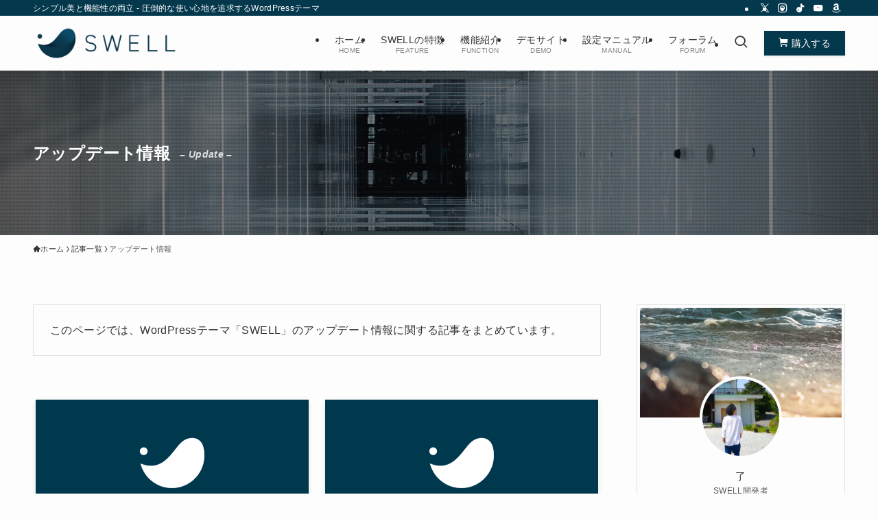

--- FILE ---
content_type: text/css
request_url: https://swell-theme.com/wp-content/themes/swell_child/style.css?ver=2022122874123
body_size: 2741
content:
@charset "UTF-8";
/*
    Template: swell
    Theme Name: SWELL OFFICIAL
    Theme URI: https://swell-theme.com/
    Description: SWELLの子テーマ
    Version: 1.0.0
*/


.cap_box_content > .is-style-num_circle{
    padding-left: 0 !important;
}

.c-infoBar__btn, .is-style-btn_shiny a{
    z-index: 0;
}
/* お問い合わせフォームテンプレート */
.post_content .contact_form > *{
    margin-bottom: 2em;
}
/* 無料お試しページ */
.free_tweet_btn{
    border: solid 1px currentColor;
    padding: .5em 1em;
    margin-top: 1.5em;
    display: inline-block;
    background: #1da1f2;
    color: #fff !important;
    transition: transform .25s;
    border-radius: 4px;
}
.free_tweet_btn .icon-twitter::before{
    color: inherit;
}
.free_tweet_btn:hover{
    transform: scale(1.05);
}
.id_5228 #conf_btn:not(.is-active) {
    pointer-events: none;
    cursor: not-allowed;
    opacity: .25;
}
/* Stripeのボタン */
.c-stripeBtn__btn{
    background-color: #6772E5;
    color: #FFF;
    padding: .75em 2.5em;
    border: 0;
    border-radius: 4px;
    font-weight: 700;
    font-size: 1em;
    background-image: linear-gradient(#33abf0,#0772af);
    box-shadow: 0 2px 2px rgba(0,0,0,0.1);
    transition: opacity .25s, box-shadow .25s;
    letter-spacing: 1px;
}
.c-stripeBtn__btn::before{
    margin-right: .5em;
}
.c-stripeBtn__btn:hover{
    opacity: .9;
    box-shadow: 0 2px 12px rgba(0,0,0,0.25);
}

/* ヘッダー購入ボタン */
.l-header .c-mvBtn,
.l-fixHeader .c-mvBtn{
	margin: 0;
}
.l-header .c-mvBtn__btn,
.l-fixHeader .c-mvBtn__btn{
	 padding: .5em 1.5em;
}
@media screen and (max-width: 980px){
    .l-header .c-mvBtn__btn,
    .l-fixHeader .c-mvBtn__btn{
        padding: .5em 1em;
    }
}

/* メインビジュアル */
#main_visual{
    font-family: 'Noto Sans JP', sans-serif;
}
.p-mainVisual__slideTitle{
	font-weight: 200;
}
#main_visual .p-mainVisual__slideText{
    font-weight: 100;
    line-height: 1.6;
    margin-top: 1em;
}
@media screen and (max-width: 599px){
    #main_visual .p-mainVisual__slideText{
        font-size: 3.6vw;
    }
}


/* ふきだし黄色 */
.batasan_ .swell_balloon_text {
    background: #fbf9d8;
}
.batasan_ .swell_balloon_text::before {
	   border-right-color: #fbf9d8;
}


/* googleスライド */
iframe.googleSlide{
    width: 800px;
    height: 520px;
    max-width: 100%;
    display: block;
    margin-left: auto;
    margin-right: auto;
}
@media screen and (max-width: 799px){
    iframe.googleSlide{
        height: 56vw;
    }
}

/* カスタムブロック一覧 */

.o-swellBlocks .wp-block-image{
    padding: 0;
    background: #fdfdfd;
    border-radius: 12px;
    z-index: 0;
    position: relative;
    margin: auto;
}
.o-swellBlocks .wp-block-image a{
    display: block;
    width: 100%;
    height: 100%;
    position: relative;
    transition: box-shadow .25s;
}

.o-swellBlocks a[href="###"] {
    pointer-events: none;
}
.o-swellBlocks .wp-block-image a:hover{
    box-shadow: 0 2px 18px -2px rgba(250,250,250,.4);
}

.o-swellBlocks .wp-block-image a:hover img{
    opacity: .85;
    transform: translateY(-4px);
}

.o-swellBlocks .wp-block-image img{
    display: block;
    margin: 0 auto;
    width: auto;
    height: 104px;
    padding: 16px 0 32px;
    transition: opacity .25s, transform .25s;
    filter: drop-shadow(0px 0px 4px #d7d9da);
}
.o-swellBlocks .wp-block-image figcaption{
    color: #333;
    position: absolute;
    bottom: 12px;
    pointer-events: none;
    left: 0;
    width: 100%;
    font-size: 12px;
    line-height: 1;
    text-align: center;
    white-space: nowrap;
}

.o-swellBlocks .-longName figcaption{
    letter-spacing: -.2px;
}
@media screen and (min-width: 720px) {
    .o-swellBlocks.swell-block-columns {
        --swl-clmn-mrgn--x: 2rem;
        --swl-clmn-mrgn--y: 2rem;
    }
}
@media screen and (max-width: 720px) {
    .o-swellBlocks .wp-block-image figcaption{
        font-size: 11px;
    }
}

@media screen and (max-width: 600px) {
    .o-swellBlocks .wp-block-image img{
        height: 88px;
    }
    .o-swellBlocks .wp-block-image figcaption{
        font-size: 10px;
    }
    .o-swellBlocks .-longName figcaption{
        letter-spacing: -.4px;
    }
}
@media screen and (max-width: 400px) {
    .o-swellBlocks .-longName figcaption{
        transform: scale(.95);
    }
}

/* カスタムブロック一覧 */
.swellBlockColumns .wp-block-image{
    border-radius: 8px;
    overflow: hidden;
    z-index: 0;
}
.swellBlockColumns .wp-block-image img{
    display: block;
}
@media screen and (min-width: 960px){
    .swellBlockColumns + .swellBlockColumns{
        margin-top: 24px !important;
    }
    .swellBlockColumns .wp-block-column{
        padding: 4px !important;
    }
    .swellBlockColumns .wp-block-image{
        padding: 8px;
        background: #fff;
    }
}
@media screen and (max-width: 959px){
    .swellBlockColumns .wp-block-column:not(:only-child){
        flex-basis: 33.3% !important;
        padding: 8px !important;
        margin: 0 !important;
    }
}

/* CTAのリンク */
.cta_free_link > .fs_s > a{
    text-decoration: underline;
}

#sidebar .p-customBanner .c-bannerLink::before{
    background: rgba(0,0,0,0.5);
}

/* HCB */
.language-php .token.constant {
    color: #ae81ff;
}

/* 購入ボタン */
.c-stripeBtn{
    min-height: 48px;
}
.c-stripeBtn:not(.act_){
    opacity: 0.5;
    
    cursor: not-allowed;
}
.c-stripeBtn:not(.act_) button{
    cursor: not-allowed;
    pointer-events: none;
}
.c-stripeBtn.act_{
    opacity: 1;
}
.c-stripeBtn .stripe-button-el{
    text-align: center;
    margin: auto;
    display: block;
    width: 80%;
    max-width: 400px;
}
.c-stripeBtn .stripe-button-el span{
    height: 48px;
    line-height: 48px;
    position: relative;
}
.c-stripeBtn .stripe-button-el span::before{
    content: '\e914';
    font-family: 'icomoon';
    margin-right: 8px;
}
.to_cart_form.more_btn a{
    width: 80%;
    max-width: 400px;
}
.check-terms{
    text-align: center;
}
.check-terms br{
    display: none;
}

/* 特定商取引 */
.law_table th{
    min-width: 11em !important;
}
.page.download .before_footer_widget{
    display: none;
}

/* トップページ */
#sec_gutenberg{
    padding-top: 0;
}


@media screen and (max-width: 599px){
    #sec_contribute .wp-block-image{
        width: 64%;
        margin: auto;
    }
    
}

/* その他の主な特徴・機能 */
#sec_feature .swell-block-columns img{
    width: 64px;
    height: 64px;
    pointer-events: none;
}
#sec_feature .swell-block-column p:last-child{
    line-height: 1.6;
    font-size: .95em;
}
@media screen and (max-width: 599px){
    #sec_feature .swell-block-columns{
        --swl-clmn-mrgn--x: 1rem;
        --swl-clmn-mrgn--y: 1rem;
    }
    #sec_feature .swell-block-columns img{
        width: 32%;
        height: auto;
    }
}

/* ピックアップブログ */
#pickup-tab .is-style-browser_mac > figcaption {
    font-size: 11px;
}

#before_footer_widget,
#footer{
    content-visibility: auto;
}


/* 利用者の声 */
#user-voice .wp-block-columns{
    max-width: 1000px;
    margin-left: auto;
    margin-right: auto;
}
#user-voice .c-scrollHint span{
    opacity: 1;
    padding-right: 1em;
}
@media screen and (min-width: 960px){
    #user-voice .c-scrollHint span{
        font-size: 16px;
    }
}
#user-voice .twitter-tweet-rendered {
    pointer-events: none;
    overflow: hidden;
    position: relative;
    padding-bottom: 12px;
}
#user-voice .twitter-tweet-rendered::before{
    width: 100%;
    height: 100%;
    position: absolute;
    top: 0;
    left: 0;
    box-shadow: inset 0 0 0 8px #fff;
    content: "";
    z-index: 99;
    display: block;
}
#user-voice .twitter-tweet-rendered::after{
    width: 100%;
    height: 100%;
    position: absolute;
    top: 0;
    left: 0;
    box-shadow: inset 0 0 0 1px #ccc;
    content: "";
    z-index: 100;
    display: block;
    border-radius: 8px;
}

#user-voice .twitter-tweet-rendered iframe{
    /* width: calc(100% + 8px) !important; */
    margin: -2px 0px -124px !important;
}


#swell-ideal .swell-block-fullWide__inner > .wp-block-group{
    border-radius: 8px;
    backdrop-filter: blur(12px);
    background: rgba(255,255,255,.15) !important;
    color: #fff !important;
    box-shadow: 0 1px 16px rgb(20,20,20,.1);
}

#swell-ideal::before {
    backdrop-filter: blur(4px) grayscale(.5);
}

@media screen and (min-width: 960px){
    #swell-ideal .swell-block-fullWide__inner > .wp-block-group {
        --swl-box_padding: 2.5em;
    }
}
